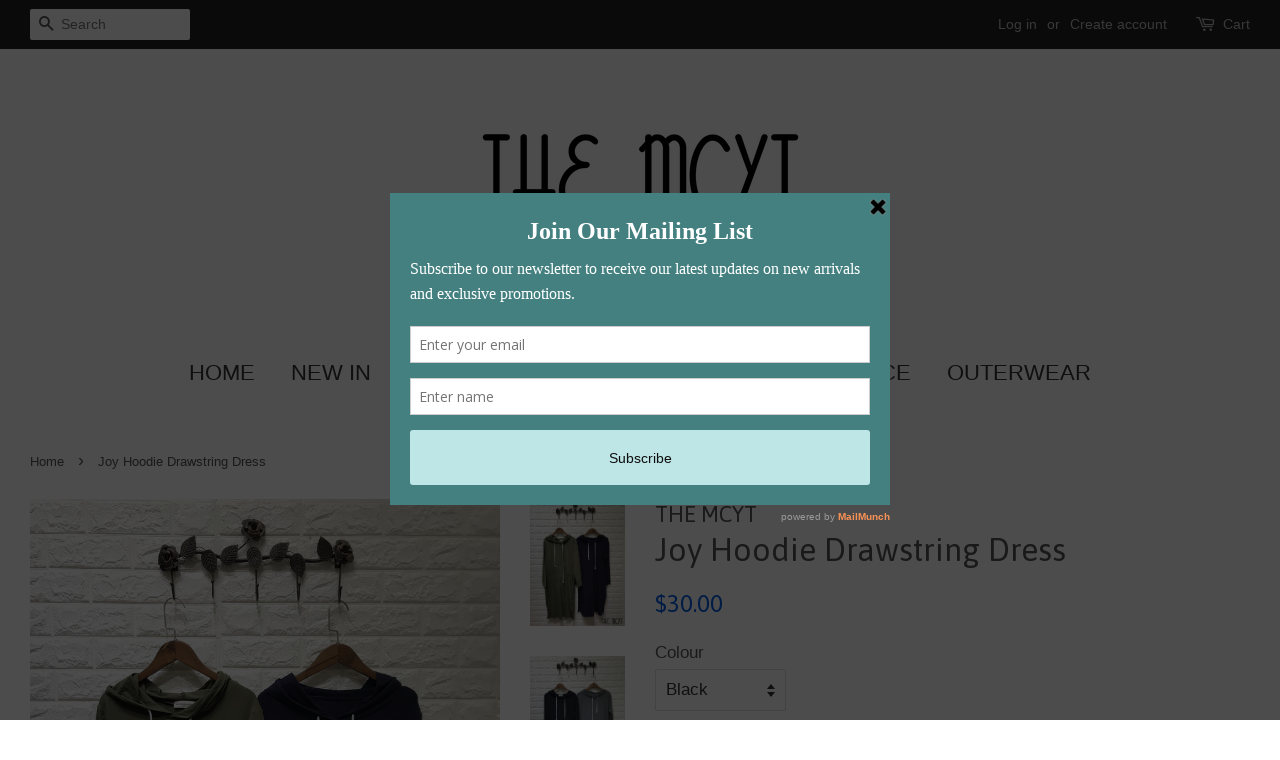

--- FILE ---
content_type: text/html; charset=utf-8
request_url: https://themcyt.com/products/joy-hoodie-drawstring-dress
body_size: 13684
content:
<!doctype html>
<!--[if lt IE 7]><html class="no-js lt-ie9 lt-ie8 lt-ie7" lang="en"> <![endif]-->
<!--[if IE 7]><html class="no-js lt-ie9 lt-ie8" lang="en"> <![endif]-->
<!--[if IE 8]><html class="no-js lt-ie9" lang="en"> <![endif]-->
<!--[if IE 9 ]><html class="ie9 no-js"> <![endif]-->
<!--[if (gt IE 9)|!(IE)]><!--> <html class="no-js"> <!--<![endif]-->
<head>

  <!-- Basic page needs ================================================== -->
  <meta charset="utf-8">
  <meta http-equiv="X-UA-Compatible" content="IE=edge,chrome=1">

  
  <link rel="shortcut icon" href="//themcyt.com/cdn/shop/files/LOGO_0565438b-fca8-44e2-9189-6a6121d3426f_32x32.png?v=1613154313" type="image/png" />
  

  <!-- Title and description ================================================== -->
  <title>
  Joy Hoodie Drawstring Dress &ndash; THE MCYT
  </title>

  
  <meta name="description" content="THE MCYT - Joy Hoodie Drawstring Dress Descriptions Measurements (Approximately) - Black, Dark Blue, Army Green, Grey - Modal Cotton Material - Side Pocket - Hoodie - Free Size Shoulder : 40 cmChest: 48 cmLength: 98 cm">
  

  <!-- Social meta ================================================== -->
  

  <meta property="og:type" content="product">
  <meta property="og:title" content="Joy Hoodie Drawstring Dress">
  <meta property="og:url" content="https://themcyt.com/products/joy-hoodie-drawstring-dress">
  
  <meta property="og:image" content="http://themcyt.com/cdn/shop/products/1509835654254_done_grande.jpg?v=1511279811">
  <meta property="og:image:secure_url" content="https://themcyt.com/cdn/shop/products/1509835654254_done_grande.jpg?v=1511279811">
  
  <meta property="og:image" content="http://themcyt.com/cdn/shop/products/1509835652564_done_grande.jpg?v=1511279805">
  <meta property="og:image:secure_url" content="https://themcyt.com/cdn/shop/products/1509835652564_done_grande.jpg?v=1511279805">
  
  <meta property="og:image" content="http://themcyt.com/cdn/shop/products/1701709_A8_done_grande.jpg?v=1511279795">
  <meta property="og:image:secure_url" content="https://themcyt.com/cdn/shop/products/1701709_A8_done_grande.jpg?v=1511279795">
  
  <meta property="og:price:amount" content="30.00">
  <meta property="og:price:currency" content="SGD">


  <meta property="og:description" content="THE MCYT - Joy Hoodie Drawstring Dress Descriptions Measurements (Approximately) - Black, Dark Blue, Army Green, Grey - Modal Cotton Material - Side Pocket - Hoodie - Free Size Shoulder : 40 cmChest: 48 cmLength: 98 cm">

<meta property="og:site_name" content="THE MCYT">


  <meta name="twitter:card" content="summary">



  <meta name="twitter:title" content="Joy Hoodie Drawstring Dress">
  <meta name="twitter:description" content="THE MCYT - Joy Hoodie Drawstring Dress




Descriptions


Measurements (Approximately)




- Black, Dark Blue, Army Green, Grey
- Modal Cotton Material
- Side Pocket
- Hoodie
- Free Size


Shoulder : ">



  <!-- Helpers ================================================== -->
  <link rel="canonical" href="https://themcyt.com/products/joy-hoodie-drawstring-dress">
  <meta name="viewport" content="width=device-width,initial-scale=1">
  <meta name="theme-color" content="#005ae4">

  <!-- CSS ================================================== -->
  <link href="//themcyt.com/cdn/shop/t/2/assets/timber.scss.css?v=139130581616461934911674764602" rel="stylesheet" type="text/css" media="all" />
  <link href="//themcyt.com/cdn/shop/t/2/assets/theme.scss.css?v=90088752473173153971674764603" rel="stylesheet" type="text/css" media="all" />

  

  
    
    
    <link href="//fonts.googleapis.com/css?family=Asap:400" rel="stylesheet" type="text/css" media="all" />
  




  <script>
    window.theme = window.theme || {};

    var theme = {
      strings: {
        zoomClose: "Close (Esc)",
        zoomPrev: "Previous (Left arrow key)",
        zoomNext: "Next (Right arrow key)"
      },
      settings: {
        // Adding some settings to allow the editor to update correctly when they are changed
        themeBgImage: false,
        customBgImage: '',
        enableWideLayout: true,
        typeAccentTransform: false,
        typeAccentSpacing: false,
        baseFontSize: '17px',
        headerBaseFontSize: '32px',
        accentFontSize: '22px'
      },
      variables: {
        mediaQueryMedium: 'screen and (max-width: 768px)',
        bpSmall: false
      },
      moneyFormat: "${{amount}}"
    }
  </script>

  <!-- Header hook for plugins ================================================== -->
  <script>window.performance && window.performance.mark && window.performance.mark('shopify.content_for_header.start');</script><meta id="shopify-digital-wallet" name="shopify-digital-wallet" content="/18285079/digital_wallets/dialog">
<meta name="shopify-checkout-api-token" content="29058cd6a62f8ccb3483ad8508318ebe">
<meta id="in-context-paypal-metadata" data-shop-id="18285079" data-venmo-supported="false" data-environment="production" data-locale="en_US" data-paypal-v4="true" data-currency="SGD">
<link rel="alternate" type="application/json+oembed" href="https://themcyt.com/products/joy-hoodie-drawstring-dress.oembed">
<script async="async" src="/checkouts/internal/preloads.js?locale=en-SG"></script>
<script id="shopify-features" type="application/json">{"accessToken":"29058cd6a62f8ccb3483ad8508318ebe","betas":["rich-media-storefront-analytics"],"domain":"themcyt.com","predictiveSearch":true,"shopId":18285079,"locale":"en"}</script>
<script>var Shopify = Shopify || {};
Shopify.shop = "mcyt.myshopify.com";
Shopify.locale = "en";
Shopify.currency = {"active":"SGD","rate":"1.0"};
Shopify.country = "SG";
Shopify.theme = {"name":"minimal","id":179827592,"schema_name":"Minimal","schema_version":"3.2.0","theme_store_id":380,"role":"main"};
Shopify.theme.handle = "null";
Shopify.theme.style = {"id":null,"handle":null};
Shopify.cdnHost = "themcyt.com/cdn";
Shopify.routes = Shopify.routes || {};
Shopify.routes.root = "/";</script>
<script type="module">!function(o){(o.Shopify=o.Shopify||{}).modules=!0}(window);</script>
<script>!function(o){function n(){var o=[];function n(){o.push(Array.prototype.slice.apply(arguments))}return n.q=o,n}var t=o.Shopify=o.Shopify||{};t.loadFeatures=n(),t.autoloadFeatures=n()}(window);</script>
<script id="shop-js-analytics" type="application/json">{"pageType":"product"}</script>
<script defer="defer" async type="module" src="//themcyt.com/cdn/shopifycloud/shop-js/modules/v2/client.init-shop-cart-sync_BN7fPSNr.en.esm.js"></script>
<script defer="defer" async type="module" src="//themcyt.com/cdn/shopifycloud/shop-js/modules/v2/chunk.common_Cbph3Kss.esm.js"></script>
<script defer="defer" async type="module" src="//themcyt.com/cdn/shopifycloud/shop-js/modules/v2/chunk.modal_DKumMAJ1.esm.js"></script>
<script type="module">
  await import("//themcyt.com/cdn/shopifycloud/shop-js/modules/v2/client.init-shop-cart-sync_BN7fPSNr.en.esm.js");
await import("//themcyt.com/cdn/shopifycloud/shop-js/modules/v2/chunk.common_Cbph3Kss.esm.js");
await import("//themcyt.com/cdn/shopifycloud/shop-js/modules/v2/chunk.modal_DKumMAJ1.esm.js");

  window.Shopify.SignInWithShop?.initShopCartSync?.({"fedCMEnabled":true,"windoidEnabled":true});

</script>
<script>(function() {
  var isLoaded = false;
  function asyncLoad() {
    if (isLoaded) return;
    isLoaded = true;
    var urls = ["https:\/\/a.mailmunch.co\/widgets\/site-360961-a9c0cdbf439cee9ef814a643ec20602ad20ad63f.js?shop=mcyt.myshopify.com"];
    for (var i = 0; i < urls.length; i++) {
      var s = document.createElement('script');
      s.type = 'text/javascript';
      s.async = true;
      s.src = urls[i];
      var x = document.getElementsByTagName('script')[0];
      x.parentNode.insertBefore(s, x);
    }
  };
  if(window.attachEvent) {
    window.attachEvent('onload', asyncLoad);
  } else {
    window.addEventListener('load', asyncLoad, false);
  }
})();</script>
<script id="__st">var __st={"a":18285079,"offset":28800,"reqid":"ef015bbd-e952-4a62-972d-1f4aade33792-1769798181","pageurl":"themcyt.com\/products\/joy-hoodie-drawstring-dress","u":"f7adfa989ca7","p":"product","rtyp":"product","rid":391877525541};</script>
<script>window.ShopifyPaypalV4VisibilityTracking = true;</script>
<script id="captcha-bootstrap">!function(){'use strict';const t='contact',e='account',n='new_comment',o=[[t,t],['blogs',n],['comments',n],[t,'customer']],c=[[e,'customer_login'],[e,'guest_login'],[e,'recover_customer_password'],[e,'create_customer']],r=t=>t.map((([t,e])=>`form[action*='/${t}']:not([data-nocaptcha='true']) input[name='form_type'][value='${e}']`)).join(','),a=t=>()=>t?[...document.querySelectorAll(t)].map((t=>t.form)):[];function s(){const t=[...o],e=r(t);return a(e)}const i='password',u='form_key',d=['recaptcha-v3-token','g-recaptcha-response','h-captcha-response',i],f=()=>{try{return window.sessionStorage}catch{return}},m='__shopify_v',_=t=>t.elements[u];function p(t,e,n=!1){try{const o=window.sessionStorage,c=JSON.parse(o.getItem(e)),{data:r}=function(t){const{data:e,action:n}=t;return t[m]||n?{data:e,action:n}:{data:t,action:n}}(c);for(const[e,n]of Object.entries(r))t.elements[e]&&(t.elements[e].value=n);n&&o.removeItem(e)}catch(o){console.error('form repopulation failed',{error:o})}}const l='form_type',E='cptcha';function T(t){t.dataset[E]=!0}const w=window,h=w.document,L='Shopify',v='ce_forms',y='captcha';let A=!1;((t,e)=>{const n=(g='f06e6c50-85a8-45c8-87d0-21a2b65856fe',I='https://cdn.shopify.com/shopifycloud/storefront-forms-hcaptcha/ce_storefront_forms_captcha_hcaptcha.v1.5.2.iife.js',D={infoText:'Protected by hCaptcha',privacyText:'Privacy',termsText:'Terms'},(t,e,n)=>{const o=w[L][v],c=o.bindForm;if(c)return c(t,g,e,D).then(n);var r;o.q.push([[t,g,e,D],n]),r=I,A||(h.body.append(Object.assign(h.createElement('script'),{id:'captcha-provider',async:!0,src:r})),A=!0)});var g,I,D;w[L]=w[L]||{},w[L][v]=w[L][v]||{},w[L][v].q=[],w[L][y]=w[L][y]||{},w[L][y].protect=function(t,e){n(t,void 0,e),T(t)},Object.freeze(w[L][y]),function(t,e,n,w,h,L){const[v,y,A,g]=function(t,e,n){const i=e?o:[],u=t?c:[],d=[...i,...u],f=r(d),m=r(i),_=r(d.filter((([t,e])=>n.includes(e))));return[a(f),a(m),a(_),s()]}(w,h,L),I=t=>{const e=t.target;return e instanceof HTMLFormElement?e:e&&e.form},D=t=>v().includes(t);t.addEventListener('submit',(t=>{const e=I(t);if(!e)return;const n=D(e)&&!e.dataset.hcaptchaBound&&!e.dataset.recaptchaBound,o=_(e),c=g().includes(e)&&(!o||!o.value);(n||c)&&t.preventDefault(),c&&!n&&(function(t){try{if(!f())return;!function(t){const e=f();if(!e)return;const n=_(t);if(!n)return;const o=n.value;o&&e.removeItem(o)}(t);const e=Array.from(Array(32),(()=>Math.random().toString(36)[2])).join('');!function(t,e){_(t)||t.append(Object.assign(document.createElement('input'),{type:'hidden',name:u})),t.elements[u].value=e}(t,e),function(t,e){const n=f();if(!n)return;const o=[...t.querySelectorAll(`input[type='${i}']`)].map((({name:t})=>t)),c=[...d,...o],r={};for(const[a,s]of new FormData(t).entries())c.includes(a)||(r[a]=s);n.setItem(e,JSON.stringify({[m]:1,action:t.action,data:r}))}(t,e)}catch(e){console.error('failed to persist form',e)}}(e),e.submit())}));const S=(t,e)=>{t&&!t.dataset[E]&&(n(t,e.some((e=>e===t))),T(t))};for(const o of['focusin','change'])t.addEventListener(o,(t=>{const e=I(t);D(e)&&S(e,y())}));const B=e.get('form_key'),M=e.get(l),P=B&&M;t.addEventListener('DOMContentLoaded',(()=>{const t=y();if(P)for(const e of t)e.elements[l].value===M&&p(e,B);[...new Set([...A(),...v().filter((t=>'true'===t.dataset.shopifyCaptcha))])].forEach((e=>S(e,t)))}))}(h,new URLSearchParams(w.location.search),n,t,e,['guest_login'])})(!0,!0)}();</script>
<script integrity="sha256-4kQ18oKyAcykRKYeNunJcIwy7WH5gtpwJnB7kiuLZ1E=" data-source-attribution="shopify.loadfeatures" defer="defer" src="//themcyt.com/cdn/shopifycloud/storefront/assets/storefront/load_feature-a0a9edcb.js" crossorigin="anonymous"></script>
<script data-source-attribution="shopify.dynamic_checkout.dynamic.init">var Shopify=Shopify||{};Shopify.PaymentButton=Shopify.PaymentButton||{isStorefrontPortableWallets:!0,init:function(){window.Shopify.PaymentButton.init=function(){};var t=document.createElement("script");t.src="https://themcyt.com/cdn/shopifycloud/portable-wallets/latest/portable-wallets.en.js",t.type="module",document.head.appendChild(t)}};
</script>
<script data-source-attribution="shopify.dynamic_checkout.buyer_consent">
  function portableWalletsHideBuyerConsent(e){var t=document.getElementById("shopify-buyer-consent"),n=document.getElementById("shopify-subscription-policy-button");t&&n&&(t.classList.add("hidden"),t.setAttribute("aria-hidden","true"),n.removeEventListener("click",e))}function portableWalletsShowBuyerConsent(e){var t=document.getElementById("shopify-buyer-consent"),n=document.getElementById("shopify-subscription-policy-button");t&&n&&(t.classList.remove("hidden"),t.removeAttribute("aria-hidden"),n.addEventListener("click",e))}window.Shopify?.PaymentButton&&(window.Shopify.PaymentButton.hideBuyerConsent=portableWalletsHideBuyerConsent,window.Shopify.PaymentButton.showBuyerConsent=portableWalletsShowBuyerConsent);
</script>
<script data-source-attribution="shopify.dynamic_checkout.cart.bootstrap">document.addEventListener("DOMContentLoaded",(function(){function t(){return document.querySelector("shopify-accelerated-checkout-cart, shopify-accelerated-checkout")}if(t())Shopify.PaymentButton.init();else{new MutationObserver((function(e,n){t()&&(Shopify.PaymentButton.init(),n.disconnect())})).observe(document.body,{childList:!0,subtree:!0})}}));
</script>
<link id="shopify-accelerated-checkout-styles" rel="stylesheet" media="screen" href="https://themcyt.com/cdn/shopifycloud/portable-wallets/latest/accelerated-checkout-backwards-compat.css" crossorigin="anonymous">
<style id="shopify-accelerated-checkout-cart">
        #shopify-buyer-consent {
  margin-top: 1em;
  display: inline-block;
  width: 100%;
}

#shopify-buyer-consent.hidden {
  display: none;
}

#shopify-subscription-policy-button {
  background: none;
  border: none;
  padding: 0;
  text-decoration: underline;
  font-size: inherit;
  cursor: pointer;
}

#shopify-subscription-policy-button::before {
  box-shadow: none;
}

      </style>

<script>window.performance && window.performance.mark && window.performance.mark('shopify.content_for_header.end');</script>

  

<!--[if lt IE 9]>
<script src="//cdnjs.cloudflare.com/ajax/libs/html5shiv/3.7.2/html5shiv.min.js" type="text/javascript"></script>
<link href="//themcyt.com/cdn/shop/t/2/assets/respond-proxy.html" id="respond-proxy" rel="respond-proxy" />
<link href="//themcyt.com/search?q=a5a6c4e2a4db11f72baaa15bf7134ce8" id="respond-redirect" rel="respond-redirect" />
<script src="//themcyt.com/search?q=a5a6c4e2a4db11f72baaa15bf7134ce8" type="text/javascript"></script>
<![endif]-->


  <script src="//ajax.googleapis.com/ajax/libs/jquery/2.2.3/jquery.min.js" type="text/javascript"></script>

  
  

<link href="https://monorail-edge.shopifysvc.com" rel="dns-prefetch">
<script>(function(){if ("sendBeacon" in navigator && "performance" in window) {try {var session_token_from_headers = performance.getEntriesByType('navigation')[0].serverTiming.find(x => x.name == '_s').description;} catch {var session_token_from_headers = undefined;}var session_cookie_matches = document.cookie.match(/_shopify_s=([^;]*)/);var session_token_from_cookie = session_cookie_matches && session_cookie_matches.length === 2 ? session_cookie_matches[1] : "";var session_token = session_token_from_headers || session_token_from_cookie || "";function handle_abandonment_event(e) {var entries = performance.getEntries().filter(function(entry) {return /monorail-edge.shopifysvc.com/.test(entry.name);});if (!window.abandonment_tracked && entries.length === 0) {window.abandonment_tracked = true;var currentMs = Date.now();var navigation_start = performance.timing.navigationStart;var payload = {shop_id: 18285079,url: window.location.href,navigation_start,duration: currentMs - navigation_start,session_token,page_type: "product"};window.navigator.sendBeacon("https://monorail-edge.shopifysvc.com/v1/produce", JSON.stringify({schema_id: "online_store_buyer_site_abandonment/1.1",payload: payload,metadata: {event_created_at_ms: currentMs,event_sent_at_ms: currentMs}}));}}window.addEventListener('pagehide', handle_abandonment_event);}}());</script>
<script id="web-pixels-manager-setup">(function e(e,d,r,n,o){if(void 0===o&&(o={}),!Boolean(null===(a=null===(i=window.Shopify)||void 0===i?void 0:i.analytics)||void 0===a?void 0:a.replayQueue)){var i,a;window.Shopify=window.Shopify||{};var t=window.Shopify;t.analytics=t.analytics||{};var s=t.analytics;s.replayQueue=[],s.publish=function(e,d,r){return s.replayQueue.push([e,d,r]),!0};try{self.performance.mark("wpm:start")}catch(e){}var l=function(){var e={modern:/Edge?\/(1{2}[4-9]|1[2-9]\d|[2-9]\d{2}|\d{4,})\.\d+(\.\d+|)|Firefox\/(1{2}[4-9]|1[2-9]\d|[2-9]\d{2}|\d{4,})\.\d+(\.\d+|)|Chrom(ium|e)\/(9{2}|\d{3,})\.\d+(\.\d+|)|(Maci|X1{2}).+ Version\/(15\.\d+|(1[6-9]|[2-9]\d|\d{3,})\.\d+)([,.]\d+|)( \(\w+\)|)( Mobile\/\w+|) Safari\/|Chrome.+OPR\/(9{2}|\d{3,})\.\d+\.\d+|(CPU[ +]OS|iPhone[ +]OS|CPU[ +]iPhone|CPU IPhone OS|CPU iPad OS)[ +]+(15[._]\d+|(1[6-9]|[2-9]\d|\d{3,})[._]\d+)([._]\d+|)|Android:?[ /-](13[3-9]|1[4-9]\d|[2-9]\d{2}|\d{4,})(\.\d+|)(\.\d+|)|Android.+Firefox\/(13[5-9]|1[4-9]\d|[2-9]\d{2}|\d{4,})\.\d+(\.\d+|)|Android.+Chrom(ium|e)\/(13[3-9]|1[4-9]\d|[2-9]\d{2}|\d{4,})\.\d+(\.\d+|)|SamsungBrowser\/([2-9]\d|\d{3,})\.\d+/,legacy:/Edge?\/(1[6-9]|[2-9]\d|\d{3,})\.\d+(\.\d+|)|Firefox\/(5[4-9]|[6-9]\d|\d{3,})\.\d+(\.\d+|)|Chrom(ium|e)\/(5[1-9]|[6-9]\d|\d{3,})\.\d+(\.\d+|)([\d.]+$|.*Safari\/(?![\d.]+ Edge\/[\d.]+$))|(Maci|X1{2}).+ Version\/(10\.\d+|(1[1-9]|[2-9]\d|\d{3,})\.\d+)([,.]\d+|)( \(\w+\)|)( Mobile\/\w+|) Safari\/|Chrome.+OPR\/(3[89]|[4-9]\d|\d{3,})\.\d+\.\d+|(CPU[ +]OS|iPhone[ +]OS|CPU[ +]iPhone|CPU IPhone OS|CPU iPad OS)[ +]+(10[._]\d+|(1[1-9]|[2-9]\d|\d{3,})[._]\d+)([._]\d+|)|Android:?[ /-](13[3-9]|1[4-9]\d|[2-9]\d{2}|\d{4,})(\.\d+|)(\.\d+|)|Mobile Safari.+OPR\/([89]\d|\d{3,})\.\d+\.\d+|Android.+Firefox\/(13[5-9]|1[4-9]\d|[2-9]\d{2}|\d{4,})\.\d+(\.\d+|)|Android.+Chrom(ium|e)\/(13[3-9]|1[4-9]\d|[2-9]\d{2}|\d{4,})\.\d+(\.\d+|)|Android.+(UC? ?Browser|UCWEB|U3)[ /]?(15\.([5-9]|\d{2,})|(1[6-9]|[2-9]\d|\d{3,})\.\d+)\.\d+|SamsungBrowser\/(5\.\d+|([6-9]|\d{2,})\.\d+)|Android.+MQ{2}Browser\/(14(\.(9|\d{2,})|)|(1[5-9]|[2-9]\d|\d{3,})(\.\d+|))(\.\d+|)|K[Aa][Ii]OS\/(3\.\d+|([4-9]|\d{2,})\.\d+)(\.\d+|)/},d=e.modern,r=e.legacy,n=navigator.userAgent;return n.match(d)?"modern":n.match(r)?"legacy":"unknown"}(),u="modern"===l?"modern":"legacy",c=(null!=n?n:{modern:"",legacy:""})[u],f=function(e){return[e.baseUrl,"/wpm","/b",e.hashVersion,"modern"===e.buildTarget?"m":"l",".js"].join("")}({baseUrl:d,hashVersion:r,buildTarget:u}),m=function(e){var d=e.version,r=e.bundleTarget,n=e.surface,o=e.pageUrl,i=e.monorailEndpoint;return{emit:function(e){var a=e.status,t=e.errorMsg,s=(new Date).getTime(),l=JSON.stringify({metadata:{event_sent_at_ms:s},events:[{schema_id:"web_pixels_manager_load/3.1",payload:{version:d,bundle_target:r,page_url:o,status:a,surface:n,error_msg:t},metadata:{event_created_at_ms:s}}]});if(!i)return console&&console.warn&&console.warn("[Web Pixels Manager] No Monorail endpoint provided, skipping logging."),!1;try{return self.navigator.sendBeacon.bind(self.navigator)(i,l)}catch(e){}var u=new XMLHttpRequest;try{return u.open("POST",i,!0),u.setRequestHeader("Content-Type","text/plain"),u.send(l),!0}catch(e){return console&&console.warn&&console.warn("[Web Pixels Manager] Got an unhandled error while logging to Monorail."),!1}}}}({version:r,bundleTarget:l,surface:e.surface,pageUrl:self.location.href,monorailEndpoint:e.monorailEndpoint});try{o.browserTarget=l,function(e){var d=e.src,r=e.async,n=void 0===r||r,o=e.onload,i=e.onerror,a=e.sri,t=e.scriptDataAttributes,s=void 0===t?{}:t,l=document.createElement("script"),u=document.querySelector("head"),c=document.querySelector("body");if(l.async=n,l.src=d,a&&(l.integrity=a,l.crossOrigin="anonymous"),s)for(var f in s)if(Object.prototype.hasOwnProperty.call(s,f))try{l.dataset[f]=s[f]}catch(e){}if(o&&l.addEventListener("load",o),i&&l.addEventListener("error",i),u)u.appendChild(l);else{if(!c)throw new Error("Did not find a head or body element to append the script");c.appendChild(l)}}({src:f,async:!0,onload:function(){if(!function(){var e,d;return Boolean(null===(d=null===(e=window.Shopify)||void 0===e?void 0:e.analytics)||void 0===d?void 0:d.initialized)}()){var d=window.webPixelsManager.init(e)||void 0;if(d){var r=window.Shopify.analytics;r.replayQueue.forEach((function(e){var r=e[0],n=e[1],o=e[2];d.publishCustomEvent(r,n,o)})),r.replayQueue=[],r.publish=d.publishCustomEvent,r.visitor=d.visitor,r.initialized=!0}}},onerror:function(){return m.emit({status:"failed",errorMsg:"".concat(f," has failed to load")})},sri:function(e){var d=/^sha384-[A-Za-z0-9+/=]+$/;return"string"==typeof e&&d.test(e)}(c)?c:"",scriptDataAttributes:o}),m.emit({status:"loading"})}catch(e){m.emit({status:"failed",errorMsg:(null==e?void 0:e.message)||"Unknown error"})}}})({shopId: 18285079,storefrontBaseUrl: "https://themcyt.com",extensionsBaseUrl: "https://extensions.shopifycdn.com/cdn/shopifycloud/web-pixels-manager",monorailEndpoint: "https://monorail-edge.shopifysvc.com/unstable/produce_batch",surface: "storefront-renderer",enabledBetaFlags: ["2dca8a86"],webPixelsConfigList: [{"id":"94699691","eventPayloadVersion":"v1","runtimeContext":"LAX","scriptVersion":"1","type":"CUSTOM","privacyPurposes":["ANALYTICS"],"name":"Google Analytics tag (migrated)"},{"id":"shopify-app-pixel","configuration":"{}","eventPayloadVersion":"v1","runtimeContext":"STRICT","scriptVersion":"0450","apiClientId":"shopify-pixel","type":"APP","privacyPurposes":["ANALYTICS","MARKETING"]},{"id":"shopify-custom-pixel","eventPayloadVersion":"v1","runtimeContext":"LAX","scriptVersion":"0450","apiClientId":"shopify-pixel","type":"CUSTOM","privacyPurposes":["ANALYTICS","MARKETING"]}],isMerchantRequest: false,initData: {"shop":{"name":"THE MCYT","paymentSettings":{"currencyCode":"SGD"},"myshopifyDomain":"mcyt.myshopify.com","countryCode":"SG","storefrontUrl":"https:\/\/themcyt.com"},"customer":null,"cart":null,"checkout":null,"productVariants":[{"price":{"amount":30.0,"currencyCode":"SGD"},"product":{"title":"Joy Hoodie Drawstring Dress","vendor":"THE MCYT","id":"391877525541","untranslatedTitle":"Joy Hoodie Drawstring Dress","url":"\/products\/joy-hoodie-drawstring-dress","type":"Dress"},"id":"4865395589157","image":{"src":"\/\/themcyt.com\/cdn\/shop\/products\/1701709_A8_done.jpg?v=1511279795"},"sku":"","title":"Black","untranslatedTitle":"Black"},{"price":{"amount":30.0,"currencyCode":"SGD"},"product":{"title":"Joy Hoodie Drawstring Dress","vendor":"THE MCYT","id":"391877525541","untranslatedTitle":"Joy Hoodie Drawstring Dress","url":"\/products\/joy-hoodie-drawstring-dress","type":"Dress"},"id":"4865395621925","image":{"src":"\/\/themcyt.com\/cdn\/shop\/products\/1701709_A8_done.jpg?v=1511279795"},"sku":"","title":"Grey","untranslatedTitle":"Grey"},{"price":{"amount":30.0,"currencyCode":"SGD"},"product":{"title":"Joy Hoodie Drawstring Dress","vendor":"THE MCYT","id":"391877525541","untranslatedTitle":"Joy Hoodie Drawstring Dress","url":"\/products\/joy-hoodie-drawstring-dress","type":"Dress"},"id":"4865395654693","image":{"src":"\/\/themcyt.com\/cdn\/shop\/products\/1701709_A8_done.jpg?v=1511279795"},"sku":"","title":"Army Green","untranslatedTitle":"Army Green"},{"price":{"amount":30.0,"currencyCode":"SGD"},"product":{"title":"Joy Hoodie Drawstring Dress","vendor":"THE MCYT","id":"391877525541","untranslatedTitle":"Joy Hoodie Drawstring Dress","url":"\/products\/joy-hoodie-drawstring-dress","type":"Dress"},"id":"4865395687461","image":{"src":"\/\/themcyt.com\/cdn\/shop\/products\/1701709_A8_done.jpg?v=1511279795"},"sku":"","title":"Dark Blue","untranslatedTitle":"Dark Blue"}],"purchasingCompany":null},},"https://themcyt.com/cdn","1d2a099fw23dfb22ep557258f5m7a2edbae",{"modern":"","legacy":""},{"shopId":"18285079","storefrontBaseUrl":"https:\/\/themcyt.com","extensionBaseUrl":"https:\/\/extensions.shopifycdn.com\/cdn\/shopifycloud\/web-pixels-manager","surface":"storefront-renderer","enabledBetaFlags":"[\"2dca8a86\"]","isMerchantRequest":"false","hashVersion":"1d2a099fw23dfb22ep557258f5m7a2edbae","publish":"custom","events":"[[\"page_viewed\",{}],[\"product_viewed\",{\"productVariant\":{\"price\":{\"amount\":30.0,\"currencyCode\":\"SGD\"},\"product\":{\"title\":\"Joy Hoodie Drawstring Dress\",\"vendor\":\"THE MCYT\",\"id\":\"391877525541\",\"untranslatedTitle\":\"Joy Hoodie Drawstring Dress\",\"url\":\"\/products\/joy-hoodie-drawstring-dress\",\"type\":\"Dress\"},\"id\":\"4865395589157\",\"image\":{\"src\":\"\/\/themcyt.com\/cdn\/shop\/products\/1701709_A8_done.jpg?v=1511279795\"},\"sku\":\"\",\"title\":\"Black\",\"untranslatedTitle\":\"Black\"}}]]"});</script><script>
  window.ShopifyAnalytics = window.ShopifyAnalytics || {};
  window.ShopifyAnalytics.meta = window.ShopifyAnalytics.meta || {};
  window.ShopifyAnalytics.meta.currency = 'SGD';
  var meta = {"product":{"id":391877525541,"gid":"gid:\/\/shopify\/Product\/391877525541","vendor":"THE MCYT","type":"Dress","handle":"joy-hoodie-drawstring-dress","variants":[{"id":4865395589157,"price":3000,"name":"Joy Hoodie Drawstring Dress - Black","public_title":"Black","sku":""},{"id":4865395621925,"price":3000,"name":"Joy Hoodie Drawstring Dress - Grey","public_title":"Grey","sku":""},{"id":4865395654693,"price":3000,"name":"Joy Hoodie Drawstring Dress - Army Green","public_title":"Army Green","sku":""},{"id":4865395687461,"price":3000,"name":"Joy Hoodie Drawstring Dress - Dark Blue","public_title":"Dark Blue","sku":""}],"remote":false},"page":{"pageType":"product","resourceType":"product","resourceId":391877525541,"requestId":"ef015bbd-e952-4a62-972d-1f4aade33792-1769798181"}};
  for (var attr in meta) {
    window.ShopifyAnalytics.meta[attr] = meta[attr];
  }
</script>
<script class="analytics">
  (function () {
    var customDocumentWrite = function(content) {
      var jquery = null;

      if (window.jQuery) {
        jquery = window.jQuery;
      } else if (window.Checkout && window.Checkout.$) {
        jquery = window.Checkout.$;
      }

      if (jquery) {
        jquery('body').append(content);
      }
    };

    var hasLoggedConversion = function(token) {
      if (token) {
        return document.cookie.indexOf('loggedConversion=' + token) !== -1;
      }
      return false;
    }

    var setCookieIfConversion = function(token) {
      if (token) {
        var twoMonthsFromNow = new Date(Date.now());
        twoMonthsFromNow.setMonth(twoMonthsFromNow.getMonth() + 2);

        document.cookie = 'loggedConversion=' + token + '; expires=' + twoMonthsFromNow;
      }
    }

    var trekkie = window.ShopifyAnalytics.lib = window.trekkie = window.trekkie || [];
    if (trekkie.integrations) {
      return;
    }
    trekkie.methods = [
      'identify',
      'page',
      'ready',
      'track',
      'trackForm',
      'trackLink'
    ];
    trekkie.factory = function(method) {
      return function() {
        var args = Array.prototype.slice.call(arguments);
        args.unshift(method);
        trekkie.push(args);
        return trekkie;
      };
    };
    for (var i = 0; i < trekkie.methods.length; i++) {
      var key = trekkie.methods[i];
      trekkie[key] = trekkie.factory(key);
    }
    trekkie.load = function(config) {
      trekkie.config = config || {};
      trekkie.config.initialDocumentCookie = document.cookie;
      var first = document.getElementsByTagName('script')[0];
      var script = document.createElement('script');
      script.type = 'text/javascript';
      script.onerror = function(e) {
        var scriptFallback = document.createElement('script');
        scriptFallback.type = 'text/javascript';
        scriptFallback.onerror = function(error) {
                var Monorail = {
      produce: function produce(monorailDomain, schemaId, payload) {
        var currentMs = new Date().getTime();
        var event = {
          schema_id: schemaId,
          payload: payload,
          metadata: {
            event_created_at_ms: currentMs,
            event_sent_at_ms: currentMs
          }
        };
        return Monorail.sendRequest("https://" + monorailDomain + "/v1/produce", JSON.stringify(event));
      },
      sendRequest: function sendRequest(endpointUrl, payload) {
        // Try the sendBeacon API
        if (window && window.navigator && typeof window.navigator.sendBeacon === 'function' && typeof window.Blob === 'function' && !Monorail.isIos12()) {
          var blobData = new window.Blob([payload], {
            type: 'text/plain'
          });

          if (window.navigator.sendBeacon(endpointUrl, blobData)) {
            return true;
          } // sendBeacon was not successful

        } // XHR beacon

        var xhr = new XMLHttpRequest();

        try {
          xhr.open('POST', endpointUrl);
          xhr.setRequestHeader('Content-Type', 'text/plain');
          xhr.send(payload);
        } catch (e) {
          console.log(e);
        }

        return false;
      },
      isIos12: function isIos12() {
        return window.navigator.userAgent.lastIndexOf('iPhone; CPU iPhone OS 12_') !== -1 || window.navigator.userAgent.lastIndexOf('iPad; CPU OS 12_') !== -1;
      }
    };
    Monorail.produce('monorail-edge.shopifysvc.com',
      'trekkie_storefront_load_errors/1.1',
      {shop_id: 18285079,
      theme_id: 179827592,
      app_name: "storefront",
      context_url: window.location.href,
      source_url: "//themcyt.com/cdn/s/trekkie.storefront.c59ea00e0474b293ae6629561379568a2d7c4bba.min.js"});

        };
        scriptFallback.async = true;
        scriptFallback.src = '//themcyt.com/cdn/s/trekkie.storefront.c59ea00e0474b293ae6629561379568a2d7c4bba.min.js';
        first.parentNode.insertBefore(scriptFallback, first);
      };
      script.async = true;
      script.src = '//themcyt.com/cdn/s/trekkie.storefront.c59ea00e0474b293ae6629561379568a2d7c4bba.min.js';
      first.parentNode.insertBefore(script, first);
    };
    trekkie.load(
      {"Trekkie":{"appName":"storefront","development":false,"defaultAttributes":{"shopId":18285079,"isMerchantRequest":null,"themeId":179827592,"themeCityHash":"14636344741840525906","contentLanguage":"en","currency":"SGD","eventMetadataId":"57feba9d-cfbd-439a-8ea3-37f1980b4334"},"isServerSideCookieWritingEnabled":true,"monorailRegion":"shop_domain","enabledBetaFlags":["65f19447","b5387b81"]},"Session Attribution":{},"S2S":{"facebookCapiEnabled":false,"source":"trekkie-storefront-renderer","apiClientId":580111}}
    );

    var loaded = false;
    trekkie.ready(function() {
      if (loaded) return;
      loaded = true;

      window.ShopifyAnalytics.lib = window.trekkie;

      var originalDocumentWrite = document.write;
      document.write = customDocumentWrite;
      try { window.ShopifyAnalytics.merchantGoogleAnalytics.call(this); } catch(error) {};
      document.write = originalDocumentWrite;

      window.ShopifyAnalytics.lib.page(null,{"pageType":"product","resourceType":"product","resourceId":391877525541,"requestId":"ef015bbd-e952-4a62-972d-1f4aade33792-1769798181","shopifyEmitted":true});

      var match = window.location.pathname.match(/checkouts\/(.+)\/(thank_you|post_purchase)/)
      var token = match? match[1]: undefined;
      if (!hasLoggedConversion(token)) {
        setCookieIfConversion(token);
        window.ShopifyAnalytics.lib.track("Viewed Product",{"currency":"SGD","variantId":4865395589157,"productId":391877525541,"productGid":"gid:\/\/shopify\/Product\/391877525541","name":"Joy Hoodie Drawstring Dress - Black","price":"30.00","sku":"","brand":"THE MCYT","variant":"Black","category":"Dress","nonInteraction":true,"remote":false},undefined,undefined,{"shopifyEmitted":true});
      window.ShopifyAnalytics.lib.track("monorail:\/\/trekkie_storefront_viewed_product\/1.1",{"currency":"SGD","variantId":4865395589157,"productId":391877525541,"productGid":"gid:\/\/shopify\/Product\/391877525541","name":"Joy Hoodie Drawstring Dress - Black","price":"30.00","sku":"","brand":"THE MCYT","variant":"Black","category":"Dress","nonInteraction":true,"remote":false,"referer":"https:\/\/themcyt.com\/products\/joy-hoodie-drawstring-dress"});
      }
    });


        var eventsListenerScript = document.createElement('script');
        eventsListenerScript.async = true;
        eventsListenerScript.src = "//themcyt.com/cdn/shopifycloud/storefront/assets/shop_events_listener-3da45d37.js";
        document.getElementsByTagName('head')[0].appendChild(eventsListenerScript);

})();</script>
  <script>
  if (!window.ga || (window.ga && typeof window.ga !== 'function')) {
    window.ga = function ga() {
      (window.ga.q = window.ga.q || []).push(arguments);
      if (window.Shopify && window.Shopify.analytics && typeof window.Shopify.analytics.publish === 'function') {
        window.Shopify.analytics.publish("ga_stub_called", {}, {sendTo: "google_osp_migration"});
      }
      console.error("Shopify's Google Analytics stub called with:", Array.from(arguments), "\nSee https://help.shopify.com/manual/promoting-marketing/pixels/pixel-migration#google for more information.");
    };
    if (window.Shopify && window.Shopify.analytics && typeof window.Shopify.analytics.publish === 'function') {
      window.Shopify.analytics.publish("ga_stub_initialized", {}, {sendTo: "google_osp_migration"});
    }
  }
</script>
<script
  defer
  src="https://themcyt.com/cdn/shopifycloud/perf-kit/shopify-perf-kit-3.1.0.min.js"
  data-application="storefront-renderer"
  data-shop-id="18285079"
  data-render-region="gcp-us-central1"
  data-page-type="product"
  data-theme-instance-id="179827592"
  data-theme-name="Minimal"
  data-theme-version="3.2.0"
  data-monorail-region="shop_domain"
  data-resource-timing-sampling-rate="10"
  data-shs="true"
  data-shs-beacon="true"
  data-shs-export-with-fetch="true"
  data-shs-logs-sample-rate="1"
  data-shs-beacon-endpoint="https://themcyt.com/api/collect"
></script>
</head>

<body id="joy-hoodie-drawstring-dress" class="template-product" >

  <div id="shopify-section-header" class="shopify-section"><style>
  .site-header__logo a {
    max-width: 450px;
  }

  /*================= If logo is above navigation ================== */
  
    .site-nav {
      
      margin-top: 30px;
    }
  

  /*============ If logo is on the same line as navigation ============ */
  


  
</style>

<div data-section-id="header" data-section-type="header-section">
  <div class="header-bar">
    <div class="wrapper medium-down--hide">
      <div class="post-large--display-table">

        
          <div class="header-bar__left post-large--display-table-cell">

            

            

            
              <div class="header-bar__module header-bar__search">
                


  <form action="/search" method="get" class="header-bar__search-form clearfix" role="search">
    
    <button type="submit" class="btn icon-fallback-text header-bar__search-submit">
      <span class="icon icon-search" aria-hidden="true"></span>
      <span class="fallback-text">Search</span>
    </button>
    <input type="search" name="q" value="" aria-label="Search" class="header-bar__search-input" placeholder="Search">
  </form>


              </div>
            

          </div>
        

        <div class="header-bar__right post-large--display-table-cell">

          
            <ul class="header-bar__module header-bar__module--list">
              
                <li>
                  <a href="/account/login" id="customer_login_link">Log in</a>
                </li>
                <li>or</li>
                <li>
                  <a href="/account/register" id="customer_register_link">Create account</a>
                </li>
              
            </ul>
          

          <div class="header-bar__module">
            <span class="header-bar__sep" aria-hidden="true"></span>
            <a href="/cart" class="cart-page-link">
              <span class="icon icon-cart header-bar__cart-icon" aria-hidden="true"></span>
            </a>
          </div>

          <div class="header-bar__module">
            <a href="/cart" class="cart-page-link">
              Cart
              <span class="cart-count header-bar__cart-count hidden-count">0</span>
            </a>
          </div>

          
            
          

        </div>
      </div>
    </div>
    <div class="wrapper post-large--hide">
      
        <button type="button" class="mobile-nav-trigger" id="MobileNavTrigger" data-menu-state="close">
          <span class="icon icon-hamburger" aria-hidden="true"></span>
          Menu
        </button>
      
      <a href="/cart" class="cart-page-link mobile-cart-page-link">
        <span class="icon icon-cart header-bar__cart-icon" aria-hidden="true"></span>
        Cart <span class="cart-count hidden-count">0</span>
      </a>
    </div>
    <ul id="MobileNav" class="mobile-nav post-large--hide">
  
  
  
  <li class="mobile-nav__link" aria-haspopup="true">
    
      <a href="/" class="mobile-nav">
        HOME
      </a>
    
  </li>
  
  
  <li class="mobile-nav__link" aria-haspopup="true">
    
      <a href="/collections/new-arrivals" class="mobile-nav">
        NEW IN
      </a>
    
  </li>
  
  
  <li class="mobile-nav__link" aria-haspopup="true">
    
      <a href="/collections/dresses" class="mobile-nav">
        DRESSES
      </a>
    
  </li>
  
  
  <li class="mobile-nav__link" aria-haspopup="true">
    
      <a href="/collections/tops" class="mobile-nav">
        TOPS
      </a>
    
  </li>
  
  
  <li class="mobile-nav__link" aria-haspopup="true">
    
      <a href="/collections/bottoms" class="mobile-nav">
        BOTTOMS
      </a>
    
  </li>
  
  
  <li class="mobile-nav__link" aria-haspopup="true">
    
      <a href="/collections/one-piece" class="mobile-nav">
        ONE PIECE
      </a>
    
  </li>
  
  
  <li class="mobile-nav__link" aria-haspopup="true">
    
      <a href="/collections/outerwear" class="mobile-nav">
        OUTERWEAR
      </a>
    
  </li>
  

  
    
      <li class="mobile-nav__link">
        <a href="/account/login" id="customer_login_link">Log in</a>
      </li>
      <li class="mobile-nav__link">
        <a href="/account/register" id="customer_register_link">Create account</a>
      </li>
    
  
  
  <li class="mobile-nav__link">
    
      <div class="header-bar__module header-bar__search">
        


  <form action="/search" method="get" class="header-bar__search-form clearfix" role="search">
    
    <button type="submit" class="btn icon-fallback-text header-bar__search-submit">
      <span class="icon icon-search" aria-hidden="true"></span>
      <span class="fallback-text">Search</span>
    </button>
    <input type="search" name="q" value="" aria-label="Search" class="header-bar__search-input" placeholder="Search">
  </form>


      </div>
    
  </li>
  
</ul>

  </div>

  <header class="site-header" role="banner">
    <div class="wrapper">

      

      <div class="grid--full">
        <div class="grid__item">
          
            <div class="h1 site-header__logo" itemscope itemtype="http://schema.org/Organization">
          
            
              
              <a href="/" itemprop="url">
                <img src="//themcyt.com/cdn/shop/files/LOGO_450x.png?v=1613154301" alt="THE MCYT" itemprop="logo">
              </a>
            
          
            </div>
          
          
        </div>
      </div>
      <div class="grid--full medium-down--hide">
        <div class="grid__item">
          
<ul class="site-nav" role="navigation" id="AccessibleNav">
  
    
    
    
      <li >
        <a href="/" class="site-nav__link">HOME</a>
      </li>
    
  
    
    
    
      <li >
        <a href="/collections/new-arrivals" class="site-nav__link">NEW IN</a>
      </li>
    
  
    
    
    
      <li >
        <a href="/collections/dresses" class="site-nav__link">DRESSES</a>
      </li>
    
  
    
    
    
      <li >
        <a href="/collections/tops" class="site-nav__link">TOPS</a>
      </li>
    
  
    
    
    
      <li >
        <a href="/collections/bottoms" class="site-nav__link">BOTTOMS</a>
      </li>
    
  
    
    
    
      <li >
        <a href="/collections/one-piece" class="site-nav__link">ONE PIECE</a>
      </li>
    
  
    
    
    
      <li >
        <a href="/collections/outerwear" class="site-nav__link">OUTERWEAR</a>
      </li>
    
  
</ul>

        </div>
      </div>

      

    </div>
  </header>
</div>


</div>

  <main class="wrapper main-content" role="main">
    <div class="grid">
        <div class="grid__item">
          

<div id="shopify-section-product-template" class="shopify-section"><div itemscope itemtype="http://schema.org/Product" id="ProductSection" data-section-id="product-template" data-section-type="product-template" data-image-zoom-type="zoom-in" data-related-enabled="true" data-show-extra-tab="false" data-extra-tab-content="">

  <meta itemprop="url" content="https://themcyt.com/products/joy-hoodie-drawstring-dress">
  <meta itemprop="image" content="//themcyt.com/cdn/shop/products/1701709_A8_done_grande.jpg?v=1511279795">

  <div class="section-header section-header--breadcrumb">
    

<nav class="breadcrumb" role="navigation" aria-label="breadcrumbs">
  <a href="/" title="Back to the frontpage">Home</a>

  

    
    <span aria-hidden="true" class="breadcrumb__sep">&rsaquo;</span>
    <span>Joy Hoodie Drawstring Dress</span>

  
</nav>


  </div>

  <div class="product-single">
    <div class="grid product-single__hero">
      <div class="grid__item post-large--one-half">

        

          <div class="grid">

            <div class="grid__item four-fifths product-single__photos" id="ProductPhoto">
              
              <img src="//themcyt.com/cdn/shop/products/1701709_A8_done_1024x1024.jpg?v=1511279795" alt="THE MCYT - Joy Hoodie Drawstring Dress" id="ProductPhotoImg" data-zoom="//themcyt.com/cdn/shop/products/1701709_A8_done_1024x1024.jpg?v=1511279795" data-image-id="1365675769893">
            </div>

            <div class="grid__item one-fifth">

              <ul class="grid product-single__thumbnails" id="ProductThumbs">
                
                  <li class="grid__item">
                    <a data-image-id="1365675769893" href="//themcyt.com/cdn/shop/products/1701709_A8_done_1024x1024.jpg?v=1511279795" class="product-single__thumbnail">
                      <img src="//themcyt.com/cdn/shop/products/1701709_A8_done_grande.jpg?v=1511279795" alt="THE MCYT - Joy Hoodie Drawstring Dress">
                    </a>
                  </li>
                
                  <li class="grid__item">
                    <a data-image-id="1365675802661" href="//themcyt.com/cdn/shop/products/1509835652564_done_1024x1024.jpg?v=1511279805" class="product-single__thumbnail">
                      <img src="//themcyt.com/cdn/shop/products/1509835652564_done_grande.jpg?v=1511279805" alt="THE MCYT - Joy Hoodie Drawstring Dress">
                    </a>
                  </li>
                
                  <li class="grid__item">
                    <a data-image-id="1365675999269" href="//themcyt.com/cdn/shop/products/1509835654254_done_1024x1024.jpg?v=1511279811" class="product-single__thumbnail">
                      <img src="//themcyt.com/cdn/shop/products/1509835654254_done_grande.jpg?v=1511279811" alt="THE MCYT - Joy Hoodie Drawstring Dress">
                    </a>
                  </li>
                
                  <li class="grid__item">
                    <a data-image-id="1365676032037" href="//themcyt.com/cdn/shop/products/1509835656409_done_1024x1024.jpg?v=1511279816" class="product-single__thumbnail">
                      <img src="//themcyt.com/cdn/shop/products/1509835656409_done_grande.jpg?v=1511279816" alt="THE MCYT - Joy Hoodie Drawstring Dress">
                    </a>
                  </li>
                
              </ul>

            </div>

          </div>

        

        

      </div>
      <div class="grid__item post-large--one-half">
        
          <span class="h3" itemprop="brand">THE MCYT</span>
        
        <h1 itemprop="name">Joy Hoodie Drawstring Dress</h1>

        <div itemprop="offers" itemscope itemtype="http://schema.org/Offer">
          

          <meta itemprop="priceCurrency" content="SGD">
          <link itemprop="availability" href="http://schema.org/InStock">

          <div class="product-single__prices">
            
              <span id="PriceA11y" class="visually-hidden">Regular price</span>
            
            <span id="ProductPrice" class="product-single__price" itemprop="price" content="30.0">
              $30.00
            </span>

            
          </div>

          <form action="/cart/add" method="post" enctype="multipart/form-data" id="AddToCartForm">
            <select name="id" id="productSelect" class="product-single__variants">
              
                

                  <option  selected="selected"  data-sku="" value="4865395589157">Black - $30.00 SGD</option>

                
              
                

                  <option  data-sku="" value="4865395621925">Grey - $30.00 SGD</option>

                
              
                

                  <option  data-sku="" value="4865395654693">Army Green - $30.00 SGD</option>

                
              
                

                  <option  data-sku="" value="4865395687461">Dark Blue - $30.00 SGD</option>

                
              
            </select>

            <div class="product-single__quantity">
              <label for="Quantity">Quantity</label>
              <input type="number" id="Quantity" name="quantity" value="1" min="1" class="quantity-selector">
            </div>

            <button type="submit" name="add" id="AddToCart" class="btn">
              <span id="AddToCartText">Add to Cart</span>
            </button>
          </form>

          
            <div class="product-description rte" itemprop="description">
              <p>THE MCYT - Joy Hoodie Drawstring Dress</p>
<table>
<tbody>
<tr>
<td width="301">
<p><strong>Descriptions</strong></p>
</td>
<td width="301">
<p><strong>Measurements (Approximately)</strong></p>
</td>
</tr>
<tr>
<td width="301">
<p>- Black, Dark Blue, Army Green, Grey</p>
<p>- Modal Cotton Material</p>
<p>- Side Pocket</p>
<p>- Hoodie</p>
<p>- Free Size</p>
</td>
<td width="301">
<p>Shoulder : 40 cm<br>Chest: 48 cm<br>Length: 98 cm</p>
</td>
</tr>
</tbody>
</table>
            </div>
          

          
        </div>

      </div>
    </div>
  </div>

  
    





  <hr class="hr--clear hr--small">
  <div class="section-header section-header--medium">
    <h2 class="h4" class="section-header__title">More from this collection</h2>
  </div>
  <div class="grid-uniform grid-link__container">
    
    
    
      
        
          
          
          <div class="grid__item post-large--one-quarter medium--one-quarter small--one-half">
            











<div class="">
  <a href="/collections/dresses/products/sherlock-side-slit-jumper-dress" class="grid-link">
    <span class="grid-link__image grid-link__image--product">
      
      
      <span class="grid-link__image-centered">
        
          <img src="//themcyt.com/cdn/shop/products/17013221-C2_done_large.jpg?v=1512651345" alt="THE MCYT - Sherlock Side Slit Jumper Dress">
        
      </span>
    </span>
    <p class="grid-link__title">Sherlock Side Slit Jumper Dress</p>
    
    
      <p class="grid-link__meta">
        
        
        
          
            <span class="visually-hidden">Regular price</span>
          
          $37.00
        
      </p>
    
  </a>
</div>

          </div>
        
      
    
      
        
          
          
          <div class="grid__item post-large--one-quarter medium--one-quarter small--one-half">
            











<div class="">
  <a href="/collections/dresses/products/jane-denim-jumper-dress" class="grid-link">
    <span class="grid-link__image grid-link__image--product">
      
      
      <span class="grid-link__image-centered">
        
          <img src="//themcyt.com/cdn/shop/products/17026919_B5_done_large.jpg?v=1511961082" alt="THE MCYT - Jane Denim Jumper Dress">
        
      </span>
    </span>
    <p class="grid-link__title">Jane Denim Jumper Dress</p>
    
    
      <p class="grid-link__meta">
        
        
        
          
            <span class="visually-hidden">Regular price</span>
          
          $34.00
        
      </p>
    
  </a>
</div>

          </div>
        
      
    
      
        
          
          
          <div class="grid__item post-large--one-quarter medium--one-quarter small--one-half">
            











<div class="">
  <a href="/collections/dresses/products/nance-floral-motifs-retro-dress" class="grid-link">
    <span class="grid-link__image grid-link__image--product">
      
      
      <span class="grid-link__image-centered">
        
          <img src="//themcyt.com/cdn/shop/products/17016165_B5_done_large.jpg?v=1511919372" alt="THE MCYT - Nance Floral Motifs Retro Dress">
        
      </span>
    </span>
    <p class="grid-link__title">Nance Floral Motifs Retro Dress</p>
    
    
      <p class="grid-link__meta">
        
        
        
          
            <span class="visually-hidden">Regular price</span>
          
          $34.00
        
      </p>
    
  </a>
</div>

          </div>
        
      
    
      
        
          
          
          <div class="grid__item post-large--one-quarter medium--one-quarter small--one-half">
            











<div class="">
  <a href="/collections/dresses/products/lora-denim-skater-dress" class="grid-link">
    <span class="grid-link__image grid-link__image--product">
      
      
      <span class="grid-link__image-centered">
        
          <img src="//themcyt.com/cdn/shop/products/1701882_B5_done_large.jpg?v=1511398188" alt="THE MCYT - Lora Denim Skater Dress">
        
      </span>
    </span>
    <p class="grid-link__title">Lora Denim Skater Dress</p>
    
    
      <p class="grid-link__meta">
        
        
        
          
            <span class="visually-hidden">Regular price</span>
          
          $34.00
        
      </p>
    
  </a>
</div>

          </div>
        
      
    
      
        
      
    
  </div>


  

</div>


  <script type="application/json" id="ProductJson-product-template">
    {"id":391877525541,"title":"Joy Hoodie Drawstring Dress","handle":"joy-hoodie-drawstring-dress","description":"\u003cp\u003eTHE MCYT - Joy Hoodie Drawstring Dress\u003c\/p\u003e\n\u003ctable\u003e\n\u003ctbody\u003e\n\u003ctr\u003e\n\u003ctd width=\"301\"\u003e\n\u003cp\u003e\u003cstrong\u003eDescriptions\u003c\/strong\u003e\u003c\/p\u003e\n\u003c\/td\u003e\n\u003ctd width=\"301\"\u003e\n\u003cp\u003e\u003cstrong\u003eMeasurements (Approximately)\u003c\/strong\u003e\u003c\/p\u003e\n\u003c\/td\u003e\n\u003c\/tr\u003e\n\u003ctr\u003e\n\u003ctd width=\"301\"\u003e\n\u003cp\u003e- Black, Dark Blue, Army Green, Grey\u003c\/p\u003e\n\u003cp\u003e- Modal Cotton Material\u003c\/p\u003e\n\u003cp\u003e- Side Pocket\u003c\/p\u003e\n\u003cp\u003e- Hoodie\u003c\/p\u003e\n\u003cp\u003e- Free Size\u003c\/p\u003e\n\u003c\/td\u003e\n\u003ctd width=\"301\"\u003e\n\u003cp\u003eShoulder : 40 cm\u003cbr\u003eChest: 48 cm\u003cbr\u003eLength: 98 cm\u003c\/p\u003e\n\u003c\/td\u003e\n\u003c\/tr\u003e\n\u003c\/tbody\u003e\n\u003c\/table\u003e","published_at":"2017-11-22T20:00:00+08:00","created_at":"2017-11-21T23:50:31+08:00","vendor":"THE MCYT","type":"Dress","tags":["Dress"],"price":3000,"price_min":3000,"price_max":3000,"available":true,"price_varies":false,"compare_at_price":3000,"compare_at_price_min":3000,"compare_at_price_max":3000,"compare_at_price_varies":false,"variants":[{"id":4865395589157,"title":"Black","option1":"Black","option2":null,"option3":null,"sku":"","requires_shipping":true,"taxable":false,"featured_image":null,"available":true,"name":"Joy Hoodie Drawstring Dress - Black","public_title":"Black","options":["Black"],"price":3000,"weight":800,"compare_at_price":3000,"inventory_quantity":1,"inventory_management":"shopify","inventory_policy":"deny","barcode":"1701709_A8","requires_selling_plan":false,"selling_plan_allocations":[]},{"id":4865395621925,"title":"Grey","option1":"Grey","option2":null,"option3":null,"sku":"","requires_shipping":true,"taxable":false,"featured_image":null,"available":true,"name":"Joy Hoodie Drawstring Dress - Grey","public_title":"Grey","options":["Grey"],"price":3000,"weight":800,"compare_at_price":3000,"inventory_quantity":1,"inventory_management":"shopify","inventory_policy":"deny","barcode":"1701709_A8","requires_selling_plan":false,"selling_plan_allocations":[]},{"id":4865395654693,"title":"Army Green","option1":"Army Green","option2":null,"option3":null,"sku":"","requires_shipping":true,"taxable":false,"featured_image":null,"available":true,"name":"Joy Hoodie Drawstring Dress - Army Green","public_title":"Army Green","options":["Army Green"],"price":3000,"weight":800,"compare_at_price":3000,"inventory_quantity":1,"inventory_management":"shopify","inventory_policy":"deny","barcode":"1701709_A8","requires_selling_plan":false,"selling_plan_allocations":[]},{"id":4865395687461,"title":"Dark Blue","option1":"Dark Blue","option2":null,"option3":null,"sku":"","requires_shipping":true,"taxable":false,"featured_image":null,"available":true,"name":"Joy Hoodie Drawstring Dress - Dark Blue","public_title":"Dark Blue","options":["Dark Blue"],"price":3000,"weight":800,"compare_at_price":3000,"inventory_quantity":1,"inventory_management":"shopify","inventory_policy":"deny","barcode":"1701709_A8","requires_selling_plan":false,"selling_plan_allocations":[]}],"images":["\/\/themcyt.com\/cdn\/shop\/products\/1701709_A8_done.jpg?v=1511279795","\/\/themcyt.com\/cdn\/shop\/products\/1509835652564_done.jpg?v=1511279805","\/\/themcyt.com\/cdn\/shop\/products\/1509835654254_done.jpg?v=1511279811","\/\/themcyt.com\/cdn\/shop\/products\/1509835656409_done.jpg?v=1511279816"],"featured_image":"\/\/themcyt.com\/cdn\/shop\/products\/1701709_A8_done.jpg?v=1511279795","options":["Colour"],"media":[{"alt":"THE MCYT - Joy Hoodie Drawstring Dress","id":123402682507,"position":1,"preview_image":{"aspect_ratio":0.75,"height":1509,"width":1132,"src":"\/\/themcyt.com\/cdn\/shop\/products\/1701709_A8_done.jpg?v=1511279795"},"aspect_ratio":0.75,"height":1509,"media_type":"image","src":"\/\/themcyt.com\/cdn\/shop\/products\/1701709_A8_done.jpg?v=1511279795","width":1132},{"alt":"THE MCYT - Joy Hoodie Drawstring Dress","id":123402715275,"position":2,"preview_image":{"aspect_ratio":0.75,"height":1509,"width":1132,"src":"\/\/themcyt.com\/cdn\/shop\/products\/1509835652564_done.jpg?v=1511279805"},"aspect_ratio":0.75,"height":1509,"media_type":"image","src":"\/\/themcyt.com\/cdn\/shop\/products\/1509835652564_done.jpg?v=1511279805","width":1132},{"alt":"THE MCYT - Joy Hoodie Drawstring Dress","id":123402748043,"position":3,"preview_image":{"aspect_ratio":0.75,"height":1509,"width":1132,"src":"\/\/themcyt.com\/cdn\/shop\/products\/1509835654254_done.jpg?v=1511279811"},"aspect_ratio":0.75,"height":1509,"media_type":"image","src":"\/\/themcyt.com\/cdn\/shop\/products\/1509835654254_done.jpg?v=1511279811","width":1132},{"alt":"THE MCYT - Joy Hoodie Drawstring Dress","id":123402780811,"position":4,"preview_image":{"aspect_ratio":0.75,"height":1509,"width":1132,"src":"\/\/themcyt.com\/cdn\/shop\/products\/1509835656409_done.jpg?v=1511279816"},"aspect_ratio":0.75,"height":1509,"media_type":"image","src":"\/\/themcyt.com\/cdn\/shop\/products\/1509835656409_done.jpg?v=1511279816","width":1132}],"requires_selling_plan":false,"selling_plan_groups":[],"content":"\u003cp\u003eTHE MCYT - Joy Hoodie Drawstring Dress\u003c\/p\u003e\n\u003ctable\u003e\n\u003ctbody\u003e\n\u003ctr\u003e\n\u003ctd width=\"301\"\u003e\n\u003cp\u003e\u003cstrong\u003eDescriptions\u003c\/strong\u003e\u003c\/p\u003e\n\u003c\/td\u003e\n\u003ctd width=\"301\"\u003e\n\u003cp\u003e\u003cstrong\u003eMeasurements (Approximately)\u003c\/strong\u003e\u003c\/p\u003e\n\u003c\/td\u003e\n\u003c\/tr\u003e\n\u003ctr\u003e\n\u003ctd width=\"301\"\u003e\n\u003cp\u003e- Black, Dark Blue, Army Green, Grey\u003c\/p\u003e\n\u003cp\u003e- Modal Cotton Material\u003c\/p\u003e\n\u003cp\u003e- Side Pocket\u003c\/p\u003e\n\u003cp\u003e- Hoodie\u003c\/p\u003e\n\u003cp\u003e- Free Size\u003c\/p\u003e\n\u003c\/td\u003e\n\u003ctd width=\"301\"\u003e\n\u003cp\u003eShoulder : 40 cm\u003cbr\u003eChest: 48 cm\u003cbr\u003eLength: 98 cm\u003c\/p\u003e\n\u003c\/td\u003e\n\u003c\/tr\u003e\n\u003c\/tbody\u003e\n\u003c\/table\u003e"}
  </script>


<script src="//themcyt.com/cdn/shopifycloud/storefront/assets/themes_support/option_selection-b017cd28.js" type="text/javascript"></script>


</div>

<script>
  // Override default values of shop.strings for each template.
  // Alternate product templates can change values of
  // add to cart button, sold out, and unavailable states here.
  theme.productStrings = {
    addToCart: "Add to Cart",
    soldOut: "Sold Out",
    unavailable: "Unavailable"
  }
</script>

        </div>
    </div>
  </main>

  <div id="shopify-section-footer" class="shopify-section"><footer class="site-footer small--text-center" role="contentinfo">

<div class="wrapper">

  <div class="grid-uniform">

    

    

    
      
          <div class="grid__item post-large--one-third medium--one-third">
            
            <h3 class="h4">CUSTOMER CARE</h3>
            
            <ul class="site-footer__links">
              
                <li><a href="/pages/payments">Payments</a></li>
              
                <li><a href="/pages/shipping">Shipping</a></li>
              
                <li><a href="/pages/returns">Returns</a></li>
              
                <li><a href="/pages/terms-condition">Terms & Conditions</a></li>
              
            </ul>
          </div>

        
    
      
          <div class="grid__item post-large--one-third medium--one-third">
            
            <h3 class="h4">ABOUT US</h3>
            
            <ul class="site-footer__links">
              
                <li><a href="/pages/about-us">About Us</a></li>
              
                <li><a href="/pages/contact-us">Contact Us</a></li>
              
            </ul>
          </div>

        
    
      
          <div class="grid__item post-large--one-third medium--one-third">
            <h3 class="h4">Follow Us</h3>
              
              <ul class="inline-list social-icons">
  
    <li>
      <a class="icon-fallback-text" href="https://twitter.com/themcytsg" title="THE MCYT on Twitter">
        <span class="icon icon-twitter" aria-hidden="true"></span>
        <span class="fallback-text">Twitter</span>
      </a>
    </li>
  
  
    <li>
      <a class="icon-fallback-text" href="https://www.facebook.com/The-MCYT-438407636504361" title="THE MCYT on Facebook">
        <span class="icon icon-facebook" aria-hidden="true"></span>
        <span class="fallback-text">Facebook</span>
      </a>
    </li>
  
  
  
  
    <li>
      <a class="icon-fallback-text" href="https://www.instagram.com/themcytsg/" title="THE MCYT on Instagram">
        <span class="icon icon-instagram" aria-hidden="true"></span>
        <span class="fallback-text">Instagram</span>
      </a>
    </li>
  
  
  
  
  
  
  
</ul>

          </div>

        
    
  </div>

  <hr class="hr--small hr--clear">

  <div class="grid">
    <div class="grid__item text-center">
      <p class="site-footer__links">Copyright &copy; 2026, <a href="/" title="">THE MCYT</a>. <a target="_blank" rel="nofollow" href="https://www.shopify.com?utm_campaign=poweredby&amp;utm_medium=shopify&amp;utm_source=onlinestore">Powered by Shopify</a></p>
    </div>
  </div>

  
    
    <div class="grid">
      <div class="grid__item text-center">
        
        <ul class="inline-list payment-icons">
          
            
              <li>
                <span class="icon-fallback-text">
                  <span class="icon icon-paypal" aria-hidden="true"></span>
                  <span class="fallback-text">paypal</span>
                </span>
              </li>
            
          
        </ul>
      </div>
    </div>
    
  
</div>

</footer>


</div>

  <script src="//themcyt.com/cdn/shop/t/2/assets/theme.js?v=72551643169097711031491506162" type="text/javascript"></script>

</body>
</html>
